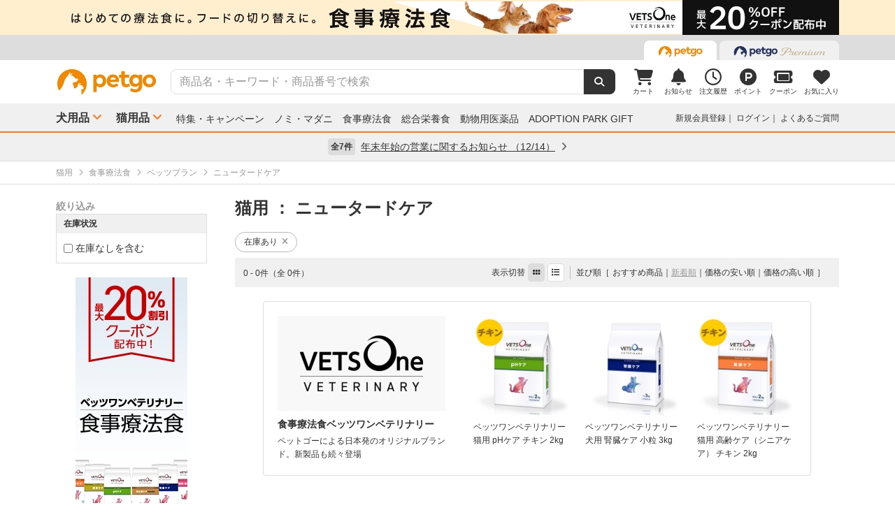

--- FILE ---
content_type: application/javascript; charset=UTF-8
request_url: https://pos.petgo.jp/pages/global/areas/global_footer_pc/banners/12?callback=jQuery111209636611600958422_1767105117802&title=%E3%83%8B%E3%83%A5%E3%83%BC%E3%82%BF%E3%83%BC%E3%83%89%E3%82%B1%E3%82%A2+%7C+%E3%83%9A%E3%83%83%E3%83%88%E3%82%B4%E3%83%BC&prs=0&_=1767105117803
body_size: 861
content:
jQuery111209636611600958422_1767105117802({"data":{"banner_image_url":"https://petgo-pos.s3-ap-northeast-1.amazonaws.com/banner/B905/3/image3.png","banner_link_url":"https://pos.petgo.jp/banners/B905?key=d1e43549230391ca7c6e95b61ffa321698f72857fbd357fa1a20b16241542ec7","banner_bgcolor":null,"link_method":"_self","banner_title":null,"banner_contents":"【目的・ケア別】おすすめ総合栄養食特集","banner_html":"<a href=\"https://pos.petgo.jp/banners/B905?key=d1e43549230391ca7c6e95b61ffa321698f72857fbd357fa1a20b16241542ec7\" target=\"_self\" style=\"display:block;\"><div class=\"pos-banner-block\" style=\"width:270px;\"><div class=\"pos-banner-image\"><img src=\"https://petgo-pos.s3-ap-northeast-1.amazonaws.com/banner/B905/3/image3.png\" alt=\"\" style=\"height:190px;\"/></div><div class=\"pos-banner-contents\">【目的・ケア別】おすすめ総合栄養食特集</div></div></a>"}})

--- FILE ---
content_type: application/javascript; charset=UTF-8
request_url: https://pos.petgo.jp/pages/global/areas/global_header_pc/banners/1?callback=jQuery111209636611600958422_1767105117778&title=%E3%83%8B%E3%83%A5%E3%83%BC%E3%82%BF%E3%83%BC%E3%83%89%E3%82%B1%E3%82%A2+%7C+%E3%83%9A%E3%83%83%E3%83%88%E3%82%B4%E3%83%BC&prs=0&_=1767105117779
body_size: 798
content:
jQuery111209636611600958422_1767105117778({"data":{"banner_image_url":"https://petgo-pos.s3-ap-northeast-1.amazonaws.com/banner/B1075/1/image1.png","banner_link_url":"https://pos.petgo.jp/banners/B1075?key=bf479949fa760770e1650c428d2f762b34dd2c372e3d4fa3b4445824c4d4451b","banner_bgcolor":"#f18900","link_method":"_self","banner_title":null,"banner_contents":"5と0のつく日はエントリーでポイント10倍！","banner_html":"<a href=\"https://pos.petgo.jp/banners/B1075?key=bf479949fa760770e1650c428d2f762b34dd2c372e3d4fa3b4445824c4d4451b\" target=\"_self\" style=\"display:block;\"><div class=\"pos-banner-block\" style=\"width:auto; background-color:#f18900;\"><div class=\"pos-banner-image\"><img src=\"https://petgo-pos.s3-ap-northeast-1.amazonaws.com/banner/B1075/1/image1.png\" alt=\"\" style=\"height:auto;\"/></div></div></a>"}})

--- FILE ---
content_type: application/javascript; charset=UTF-8
request_url: https://pos.petgo.jp/pages/global/areas/global_footer_pc/banners/1?callback=jQuery111209636611600958422_1767105117780&title=%E3%83%8B%E3%83%A5%E3%83%BC%E3%82%BF%E3%83%BC%E3%83%89%E3%82%B1%E3%82%A2+%7C+%E3%83%9A%E3%83%83%E3%83%88%E3%82%B4%E3%83%BC&prs=0&_=1767105117781
body_size: 867
content:
jQuery111209636611600958422_1767105117780({"data":{"banner_image_url":"https://petgo-pos.s3-ap-northeast-1.amazonaws.com/banner/B1075/3/image3.png","banner_link_url":"https://pos.petgo.jp/banners/B1075?key=67a361f93069ab5bf1554d213d46408e343e6f2c3a777b7de83a1f7f9bfdb4eb","banner_bgcolor":null,"link_method":"_self","banner_title":null,"banner_contents":"5と0のつく日はエントリーでポイント10倍！","banner_html":"<a href=\"https://pos.petgo.jp/banners/B1075?key=67a361f93069ab5bf1554d213d46408e343e6f2c3a777b7de83a1f7f9bfdb4eb\" target=\"_self\" style=\"display:block;\"><div class=\"pos-banner-block\" style=\"width:270px;\"><div class=\"pos-banner-image\"><img src=\"https://petgo-pos.s3-ap-northeast-1.amazonaws.com/banner/B1075/3/image3.png\" alt=\"\" style=\"height:190px;\"/></div><div class=\"pos-banner-contents\">5と0のつく日はエントリーでポイント10倍！</div></div></a>"}})

--- FILE ---
content_type: application/javascript; charset=UTF-8
request_url: https://pos.petgo.jp/pages/global/areas/global_footer_pc/banners/2?callback=jQuery111209636611600958422_1767105117782&title=%E3%83%8B%E3%83%A5%E3%83%BC%E3%82%BF%E3%83%BC%E3%83%89%E3%82%B1%E3%82%A2+%7C+%E3%83%9A%E3%83%83%E3%83%88%E3%82%B4%E3%83%BC&prs=0&_=1767105117783
body_size: 879
content:
jQuery111209636611600958422_1767105117782({"data":{"banner_image_url":"https://petgo-pos.s3-ap-northeast-1.amazonaws.com/banner/B1083/3/image3.png","banner_link_url":"https://pos.petgo.jp/banners/B1083?key=c2f60ded6c35d40cec8fae7790b52eb4dff4a568ed690c6d5efb329cf4d55c4d","banner_bgcolor":null,"link_method":"_self","banner_title":null,"banner_contents":"12/30までLINEお友だち限定ポイントUP WEEK開催中！","banner_html":"<a href=\"https://pos.petgo.jp/banners/B1083?key=c2f60ded6c35d40cec8fae7790b52eb4dff4a568ed690c6d5efb329cf4d55c4d\" target=\"_self\" style=\"display:block;\"><div class=\"pos-banner-block\" style=\"width:270px;\"><div class=\"pos-banner-image\"><img src=\"https://petgo-pos.s3-ap-northeast-1.amazonaws.com/banner/B1083/3/image3.png\" alt=\"\" style=\"height:190px;\"/></div><div class=\"pos-banner-contents\">12/30までLINEお友だち限定ポイントUP WEEK開催中！</div></div></a>"}})